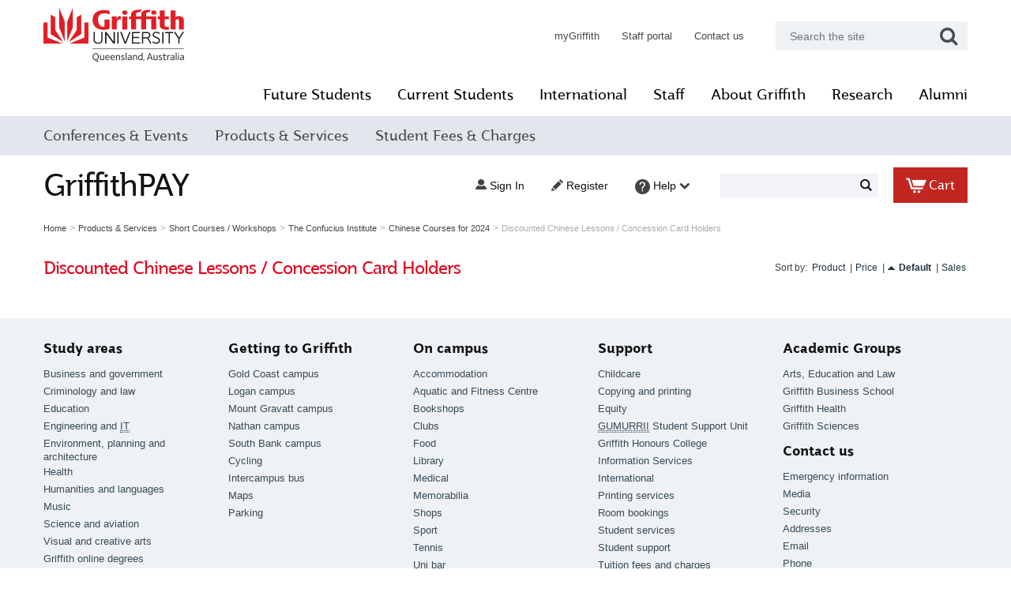

--- FILE ---
content_type: text/html; charset=UTF-8
request_url: https://griffithpay.griffith.edu.au/chinese-lessons-concession-card-holders/
body_size: 10469
content:
<?xml version="1.0" encoding="UTF-8"?>
<!DOCTYPE html PUBLIC "-//W3C//DTD XHTML 1.0 Transitional//EN" "http://www.w3.org/TR/xhtml1/DTD/xhtml1-transitional.dtd">

<!--[if lt IE 7]> <html class="no-js lt-ie9 lt-ie8 lt-ie7" xmlns="http://www.w3.org/1999/xhtml"> <![endif]-->
<!--[if IE 7]> <html class="no-js lt-ie9 lt-ie8" xmlns="http://www.w3.org/1999/xhtml"> <![endif]-->
<!--[if IE 8]> <html class="no-js lt-ie9" xmlns="http://www.w3.org/1999/xhtml"> <![endif]-->
<!--[if gt IE 8]><!--> <html class="no-js" xmlns="http://www.w3.org/1999/xhtml"> <!--<![endif]-->
<head>
  <title>Griffith University - Products &amp; Services - Short Courses / Workshops - The Confucius Institute - Chinese Courses for 2024 - Discounted Chinese Lessons / Concession Card Holders</title>
  <meta http-equiv="Content-Type" content="text/html; charset=UTF-8" />
  <meta http-equiv="X-UA-Compatible" content="IE=Edge" />
  <meta http-equiv="Content-Script-Type" content="text/javascript" />
  <meta http-equiv="Content-Style-Type" content="text/css" />
  <meta http-equiv="Content-Language" content="en" />

  <meta name="viewport" content="width=device-width, initial-scale=1, maximum-scale=1" />
  
  

                                                                                    <script type="text/javascript">
//<![CDATA[

var _gaq = _gaq || [];
_gaq.push(["_setAccount", "UA-35491553-1"]);
_gaq.push(["_trackPageview"]);



//]]>
</script>
              
<link type="text/css" rel="stylesheet" href="/skin/griffith/css/webfonts.css"/>
<!--- why -->





    









      <style type="text/css"> <!--   --> </style>   

  
      
  
  
        <style type="text/css"> <!--   --> </style>   






<link href="//maxcdn.bootstrapcdn.com/font-awesome/4.2.0/css/font-awesome.min.css" rel="stylesheet">





<link rel="shortcut icon" type="image/png" href="https://griffithpay.griffith.edu.au/favicon.ico" />
<link rel="apple-touch-icon-precomposed" href="https://griffithpay.griffith.edu.au/apple-touch-icon.png" />

  <link rel="canonical" href="https://griffithpay.griffith.edu.au/https://griffithpay.griffith.edu.au/chinese-lessons-concession-card-holders/" />
  <base href="https://griffithpay.griffith.edu.au/" />




<link rel="stylesheet" type="text/css" href="https://griffithpay.griffith.edu.au/var/cache/css_dir/1.9770e9ad75040b55d8db014a9b8a5ce6_sync.css" />
<script type="text/javascript" src="https://griffithpay.griffith.edu.au/var/cache/js_dir/1.7dc68ba9afc0736a3556a1839092d121_sync.js" id="load-defer-code_js_sync1"></script>

</head>
<body class="fancycat-page-skin-icons fancycat-page-subskin-c uo-container ">
<div class="catalog">

    <div id="header">
        <div class="container_24">
            <div class="grid_24">
              <div class="line1" >

  <div class="logo">
  
  <a href="http://www.griffith.edu.au/"><img src="/schemas/global/img/griffith_international_logo.svg" alt="Griffith University"" /></a>
  </div>

  <div class="logoSidebar visible_phone">
    <a href="http://griffithstore.nbm.is/">
      GriffithPAY
    </a>
  </div>

  <ul class="subsetnav hidden_phone">
      <li><a href="https://my.griffith.edu.au">myGriffith</a></li>
      <li><a href="https://www.griffith.edu.au/intranet/">Staff portal</a></li>
      <li><a href="http://www.griffith.edu.au/search/">Contact us</a></li>
      <li>
        <form onsubmit="_gaq.push(['_trackEvent','SiteSearch','Site']);" class="searchform" action="//www.griffith.edu.au/s/search.html" method="get" name="form1" id="searchform">
          <label class="visuallyhidden" for="query">Enter search keyword</label>
          <input type="text" placeholder="Search the site" class="keyword-search ui-autocomplete-input" x-webkit-speech="x-webkit-speech" name="query" id="query" autocomplete="off"><span role="status" aria-live="polite" class="ui-helper-hidden-accessible"></span>
          <input type="hidden" value="" class="hiddenLegacy" name="keywordSearch">
          <input type="hidden" value="on-campus-search" name="collection">
          <button type="submit" data-icon="search" class="search-button" data-mini="true" value="Search" title="submit global search" name="button">
            <i class="fa fa-search fa-lg"></i>
          </button>
        </form>
      </li>
  </ul>

    <div class=" speed_bar hidden_phone">
    <ul class="main-menu">

               <li><a href="http://www.griffith.edu.au/future-students">Future Students</a></li>
               <li><a href="http://www.griffith.edu.au/students">Current Students</a></li>
               <li><a href="http://www.griffith.edu.au/international">International</a></li>
               <li><a href="http://www.griffith.edu.au/staff">Staff</a></li>
               <li><a href="http://www.griffith.edu.au/about-griffith">About Griffith</a></li>
               <li><a href="http://www.griffith.edu.au/research/">Research</a></li>
               <li><a href="http://www.griffith.edu.au/development-alumni/">Alumni</a></li>
      
    </ul>
  </div>


  <div class="clear"></div>
    
</div>

<noscript>
  <div class="noscript-warning">
    <div class="content">This site requires JavaScript to function properly.<br />Please enable JavaScript in your web browser.</div>
  </div>
</noscript>


            </div>
        </div>

        <div class="clear"></div>

        <div class="navigation">
          <a href="#" class="mobile_menu_trigger visible_phone">
            <div class="container_24">
              <i class="fa fa-bars"></i> Menu
            </div>
          </a>

          <div class="container_24 mobile_tidyload">
            <div class="grid_24">
              



    
  
  <div id="catrootmenu" class="fancycat-icons-scheme fancycat-icons-c">
          <ul class="fancycat-icons-level-0">

    
    
          
                    
    
    
    
    
    <li id="cat-layer-10013" class="first last sub-link closed">
      <a href="https://griffithpay.griffith.edu.au/Conferences-events/" class=" sub-link">Conferences &amp; Events</a>

              <ul class="fancycat-icons-level-1">

    
    
    
    
    
    
    <li id="cat-layer-10182" class="first last">
      <a href="https://griffithpay.griffith.edu.au/Arts-Education-and-Law/" class=" empty-link">Arts, Education &amp; Law</a>

          </li>

  
    
    
    
    
    
    <li id="cat-layer-10234" class="first last">
      <a href="https://griffithpay.griffith.edu.au/Centre-for-Clean-Environment-and-Energy/" class=" empty-link">Centre for Clean Environment and Energy</a>

          </li>

  
    
    
    
    
    
    <li id="cat-layer-10271" class="first last">
      <a href="https://griffithpay.griffith.edu.au/Centre-for-Quantum-Dynamics/" class=" empty-link">Centre for Quantum Dynamics</a>

          </li>

  
    
    
    
    
    
    <li id="cat-layer-10104" class="first last">
      <a href="https://griffithpay.griffith.edu.au/College-of-Art/" class=" empty-link">College of Art</a>

          </li>

  
    
          
                    
    
    
    
    
    <li id="cat-layer-10064" class="first last sub-link closed">
      <a href="https://griffithpay.griffith.edu.au/Development-and-Alumni/" class=" sub-link">Development &amp; Alumni</a>

              <ul class="fancycat-icons-level-2">

    
    
    
    
    
    
    <li id="cat-layer-10384" class="first last">
      <a href="https://griffithpay.griffith.edu.au/doing-things-differently-a-history-of-the-first-five-decades-of-griffith-university/" class=" empty-link">Doing Things Differently – a history of the first five decades of Griffith University</a>

          </li>

  
  

</ul>

          </li>

  
    
    
    
    
    
    <li id="cat-layer-10380" class="first last">
      <a href="https://griffithpay.griffith.edu.au/griffith-art-museum/" class=" empty-link">Griffith Art Museum</a>

          </li>

  
    
          
                    
    
    
    
    
    <li id="cat-layer-10201" class="first last sub-link closed">
      <a href="https://griffithpay.griffith.edu.au/griffith-Business-School-/" class=" sub-link">Griffith Business School</a>

              <ul class="fancycat-icons-level-2">

    
    
    
    
    
    
    <li id="cat-layer-10391" class="first last">
      <a href="https://griffithpay.griffith.edu.au/cruise-industry-experience-2025/" class=" empty-link">Cruise Industry Experience 2025</a>

          </li>

  
  

</ul>

          </li>

  
    
    
    
    
    
    <li id="cat-layer-10079" class="first last">
      <a href="https://griffithpay.griffith.edu.au/Griffith-Criminology-Institute/" class=" empty-link">Griffith Criminology Institute</a>

          </li>

  
    
    
    
    
    
    <li id="cat-layer-10231" class="first last">
      <a href="https://griffithpay.griffith.edu.au/Griffith-Eco-Centre/" class=" empty-link">Griffith EcoCentre</a>

          </li>

  
    
    
    
    
    
    <li id="cat-layer-10167" class="first last">
      <a href="https://griffithpay.griffith.edu.au/Griffith-Health-Clinics/" class=" empty-link">Griffith Health Clinics</a>

          </li>

  
    
          
                    
    
    
    
    
    <li id="cat-layer-10058" class="first last sub-link closed">
      <a href="https://griffithpay.griffith.edu.au/Griffith-International/" class=" sub-link">Griffith International</a>

              <ul class="fancycat-icons-level-2">

    
    
    
    
    
    
    <li id="cat-layer-10219" class="first last">
      <a href="https://griffithpay.griffith.edu.au/Griffith-Global-Mobility/" class=" empty-link">Griffith Global Mobility</a>

          </li>

  
    
    
    
    
    
    <li id="cat-layer-10059" class="first last">
      <a href="https://griffithpay.griffith.edu.au/Griffith-Mates/" class="">Griffith Mates</a>

          </li>

  
  

</ul>

          </li>

  
    
    
    
    
    
    <li id="cat-layer-10193" class="first last">
      <a href="https://griffithpay.griffith.edu.au/Griffith-School-of-Engineering/" class="">Griffith School of Engineering &amp; Built Environment</a>

          </li>

  
    
    
    
    
    
    <li id="cat-layer-10132" class="first last">
      <a href="https://griffithpay.griffith.edu.au/Griffith-Sciences./" class="">Griffith Sciences</a>

          </li>

  
    
    
    
    
    
    <li id="cat-layer-10369" class="first last">
      <a href="https://griffithpay.griffith.edu.au/griffith-sports-ball-2023/" class=" empty-link">Griffith Sports Ball 2023</a>

          </li>

  
    
    
    
    
    
    <li id="cat-layer-10192" class="first last">
      <a href="https://griffithpay.griffith.edu.au/Institute-for-Glycomics/" class=" empty-link">Institute for Glycomics</a>

          </li>

  
    
    
    
    
    
    <li id="cat-layer-10249" class="first last">
      <a href="https://griffithpay.griffith.edu.au/Institute-for-Integrated-and-Intelligent-Systems-/" class=" empty-link">Institute for Integrated and Intelligent Systems</a>

          </li>

  
    
    
    
    
    
    <li id="cat-layer-10361" class="first last">
      <a href="https://griffithpay.griffith.edu.au/international-water-centre/" class=" empty-link">International Water Centre</a>

          </li>

  
    
    
    
    
    
    <li id="cat-layer-10037" class="first last">
      <a href="https://griffithpay.griffith.edu.au/Menzies-Health-Institute-Queensland/" class=" empty-link">Menzies Health Institute Queensland</a>

          </li>

  
    
          
                    
    
    
    
    
    <li id="cat-layer-10255" class="first last sub-link closed">
      <a href="https://griffithpay.griffith.edu.au/National-Centre-for-Neuroimmunology-and-Emerging-Diseases/" class=" sub-link">National Centre for Neuroimmunology &amp; Emerging Diseases</a>

              <ul class="fancycat-icons-level-2">

    
    
    
    
    
    
    <li id="cat-layer-10383" class="first last">
      <a href="https://griffithpay.griffith.edu.au/ME-CFS-long-COVID-Gulf-War-Illness-International-Conf-2025/" class=" empty-link">ME/CFS long COVID and Gulf War Illness International Conference 2025 RID Research, Innovation  and Discovery</a>

          </li>

  
  

</ul>

          </li>

  
    
    
    
    
    
    <li id="cat-layer-10256" class="first last">
      <a href="https://griffithpay.griffith.edu.au/Office-of-Deputy-Vice-Chancellor/" class=" empty-link">Office of Deputy Vice Chancellor</a>

          </li>

  
    
    
    
    
    
    <li id="cat-layer-10393" class="first last">
      <a href="https://griffithpay.griffith.edu.au/precise-australian-centre-for-precision-health-and-technology/" class=" empty-link">PRECISE (Australian Centre for Precision Health and Technology)</a>

          </li>

  
    
    
    
    
    
    <li id="cat-layer-10158" class="first last">
      <a href="https://griffithpay.griffith.edu.au/Queensland-Conservatorium/" class="">Queensland Conservatorium</a>

          </li>

  
    
    
    
    
    
    <li id="cat-layer-10120" class="first last">
      <a href="https://griffithpay.griffith.edu.au/School-of-Education-and-Professional-Studies/" class=" empty-link">School of Education and Professional Studies</a>

          </li>

  
    
    
    
    
    
    <li id="cat-layer-10130" class="first last">
      <a href="https://griffithpay.griffith.edu.au/School-of-Humanities-Languages-and-Social-Science./" class=" empty-link">School of Humanities Languages and Social Science.</a>

          </li>

  
    
    
    
    
    
    <li id="cat-layer-10365" class="first last">
      <a href="https://griffithpay.griffith.edu.au/school-of-information-and-communication-technology/" class=" empty-link">School of Information and Communication Technology</a>

          </li>

  
    
    
    
    
    
    <li id="cat-layer-10183" class="first last">
      <a href="https://griffithpay.griffith.edu.au/School-of-Pharmacy-Medical-Science/" class=" empty-link">School of Pharmacy &amp; Medical Science</a>

          </li>

  
    
    
    
    
    
    <li id="cat-layer-10080" class="first last">
      <a href="https://griffithpay.griffith.edu.au/Social-Marketing-Griffith/" class=" empty-link">Social Marketing @ Griffith</a>

          </li>

  
    
    
    
    
    
    <li id="cat-layer-10197" class="first last">
      <a href="https://griffithpay.griffith.edu.au/Student-Success/" class=" empty-link">Student Success</a>

          </li>

  
  

</ul>

          </li>

  
    
          
      
    
    
    
    
    <li id="cat-layer-10145" class="first last sub-link">
      <a href="https://griffithpay.griffith.edu.au/Products-and-Services/" class=" sub-link">Products &amp; Services</a>

              <ul class="fancycat-icons-level-1">

    
    
          
                    
    
    
    
    
    <li id="cat-layer-10017" class="first last sub-link closed">
      <a href="https://griffithpay.griffith.edu.au/Access-Swipe-Cards/" class=" sub-link">Access / Swipe Cards</a>

              <ul class="fancycat-icons-level-2">

    
    
    
    
    
    
    <li id="cat-layer-10137" class="first last">
      <a href="https://griffithpay.griffith.edu.au/qca-gold-coast-/" class=" empty-link">QCA Gold Coast</a>

          </li>

  
    
    
    
    
    
    <li id="cat-layer-10029" class="first last">
      <a href="https://griffithpay.griffith.edu.au/QLD-Conservatorium-QCGU-Gold-Coast-Campus/" class=" empty-link">QLD Conservatorium (QCGU) Gold Coast Campus</a>

          </li>

  
    
    
    
    
    
    <li id="cat-layer-10024" class="first last">
      <a href="https://griffithpay.griffith.edu.au/School-of-Dentistry-and-Oral-Health-/" class=" empty-link">School of Dentistry &amp; Oral Health</a>

          </li>

  
    
    
    
    
    
    <li id="cat-layer-10147" class="first last">
      <a href="https://griffithpay.griffith.edu.au/School-of-Environment/" class=" empty-link">School of Environment and Science</a>

          </li>

  
    
    
    
    
    
    <li id="cat-layer-10028" class="first last">
      <a href="https://griffithpay.griffith.edu.au/School-of-Humanities-Languages-and-Social-Science/" class=" empty-link">School of Humanities, Languages and Social Science</a>

          </li>

  
    
    
    
    
    
    <li id="cat-layer-10025" class="first last">
      <a href="https://griffithpay.griffith.edu.au/School-of-Medicine-/" class=" empty-link">School of Medicine</a>

          </li>

  
  

</ul>

          </li>

  
    
    
    
    
    
    <li id="cat-layer-10016" class="first last">
      <a href="https://griffithpay.griffith.edu.au/Accommodation/" class="">Accommodation</a>

          </li>

  
    
    
    
    
    
    <li id="cat-layer-10382" class="first last">
      <a href="https://griffithpay.griffith.edu.au/accommodation-merchandise/" class="">Accommodation Merchandise</a>

          </li>

  
    
    
    
    
    
    <li id="cat-layer-10335" class="first last">
      <a href="https://griffithpay.griffith.edu.au/aviation/" class="">Aviation</a>

          </li>

  
    
          
                    
    
    
    
    
    <li id="cat-layer-10267" class="first last sub-link closed">
      <a href="https://griffithpay.griffith.edu.au/Centre-for-Investigative-Interviewing/" class=" sub-link">Centre for Investigative Interviewing</a>

              <ul class="fancycat-icons-level-2">

    
    
    
    
    
    
    <li id="cat-layer-10268" class="first last">
      <a href="https://griffithpay.griffith.edu.au/Online-Courses-Australian-Enrolees/" class="">Online Courses - Australian Enrolees</a>

          </li>

  
    
    
    
    
    
    <li id="cat-layer-10269" class="first last">
      <a href="https://griffithpay.griffith.edu.au/Online-Courses-International-Enrolees/" class="">Online Courses - International Enrolees</a>

          </li>

  
  

</ul>

          </li>

  
    
          
                    
    
    
    
    
    <li id="cat-layer-10273" class="first last sub-link closed">
      <a href="https://griffithpay.griffith.edu.au/corporate-services/" class=" sub-link">Corporate Services</a>

              <ul class="fancycat-icons-level-2">

    
    
    
    
    
    
    <li id="cat-layer-10330" class="first last">
      <a href="https://griffithpay.griffith.edu.au/accounts-payable/" class=" empty-link">Accounts Payable</a>

          </li>

  
    
    
    
    
    
    <li id="cat-layer-10331" class="first last">
      <a href="https://griffithpay.griffith.edu.au/accounts-receivable/" class=" empty-link">Accounts Receivable</a>

          </li>

  
    
    
    
    
    
    <li id="cat-layer-10343" class="first last">
      <a href="https://griffithpay.griffith.edu.au/bank-receipting-team/" class=" empty-link">Bank Receipting Team</a>

          </li>

  
    
          
                    
    
    
    
    
    <li id="cat-layer-10333" class="first last sub-link closed">
      <a href="https://griffithpay.griffith.edu.au/campus-//life-/" class=" sub-link">Campus Life</a>

              <ul class="fancycat-icons-level-3">

    
    
    
    
    
    
    <li id="cat-layer-10328" class="first last">
      <a href="https://griffithpay.griffith.edu.au/campus-life-food-and-retail/" class=" empty-link">Campus Life Food and Retail</a>

          </li>

  
    
    
    
    
    
    <li id="cat-layer-10243" class="first last">
      <a href="https://griffithpay.griffith.edu.au/Childcare/" class="">Childcare</a>

          </li>

  
    
    
    
    
    
    <li id="cat-layer-10165" class="first last">
      <a href="https://griffithpay.griffith.edu.au/Parking/" class=" empty-link">Parking</a>

          </li>

  
  

</ul>

          </li>

  
    
    
    
    
    
    <li id="cat-layer-10381" class="first last">
      <a href="https://griffithpay.griffith.edu.au/corporate-security/" class=" empty-link">Corporate Security</a>

          </li>

  
    
    
    
    
    
    <li id="cat-layer-10332" class="first last">
      <a href="https://griffithpay.griffith.edu.au/human-resource-management/" class=" empty-link">Human Resource Management</a>

          </li>

  
    
    
    
    
    
    <li id="cat-layer-10337" class="first last">
      <a href="https://griffithpay.griffith.edu.au/legal-services/" class=" empty-link">Legal Services</a>

          </li>

  
    
    
    
    
    
    <li id="cat-layer-10348" class="first last">
      <a href="https://griffithpay.griffith.edu.au/service-delivery/" class=" empty-link">Service Delivery</a>

          </li>

  
    
    
    
    
    
    <li id="cat-layer-10344" class="first last">
      <a href="https://griffithpay.griffith.edu.au/student-financials/" class=" empty-link">Student Financials</a>

          </li>

  
  

</ul>

          </li>

  
    
    
    
    
    
    <li id="cat-layer-10072" class="first last">
      <a href="https://griffithpay.griffith.edu.au/E-Learning/" class="">E Learning</a>

          </li>

  
    
    
    
    
    
    <li id="cat-layer-10174" class="first last">
      <a href="https://griffithpay.griffith.edu.au/English4grads/" class=" empty-link">English4grads</a>

          </li>

  
    
          
                    
    
    
    
    
    <li id="cat-layer-9982" class="first last sub-link closed">
      <a href="https://griffithpay.griffith.edu.au/film-art-photo-architecture-supplies-services/" class=" sub-link">Film, Art, Photo, Architecture Supplies/Services</a>

              <ul class="fancycat-icons-level-2">

    
    
    
    
    
    
    <li id="cat-layer-10060" class="first last">
      <a href="https://griffithpay.griffith.edu.au/Architecture/" class="">Architecture</a>

          </li>

  
    
    
    
    
    
    <li id="cat-layer-10228" class="first last">
      <a href="https://griffithpay.griffith.edu.au/AV-Dispatch/" class=" empty-link">AV Dispatch</a>

          </li>

  
    
          
                    
    
    
    
    
    <li id="cat-layer-9992" class="first last sub-link closed">
      <a href="https://griffithpay.griffith.edu.au/Fine-Art/" class=" sub-link">Fine Art</a>

              <ul class="fancycat-icons-level-3">

    
    
    
    
    
    
    <li id="cat-layer-9994" class="first last">
      <a href="https://griffithpay.griffith.edu.au/JSO-Store/" class="">JSO Store</a>

          </li>

  
    
    
    
    
    
    <li id="cat-layer-10012" class="first last">
      <a href="https://griffithpay.griffith.edu.au/Painting-Materials/" class="">Painting Materials</a>

          </li>

  
    
    
    
    
    
    <li id="cat-layer-9996" class="first last">
      <a href="https://griffithpay.griffith.edu.au/Print-Media-Materials/" class="">Print Media Materials</a>

          </li>

  
  

</ul>

          </li>

  
    
          
                    
    
    
    
    
    <li id="cat-layer-9983" class="first last sub-link closed">
      <a href="https://griffithpay.griffith.edu.au/Photography/" class=" sub-link">Photography</a>

              <ul class="fancycat-icons-level-3">

    
    
    
    
    
    
    <li id="cat-layer-9985" class="first last">
      <a href="https://griffithpay.griffith.edu.au/Darkroom-Paper/" class="">Darkroom Paper - Pick up Southbank Campus Only</a>

          </li>

  
    
          
                    
    
    
    
    
    <li id="cat-layer-9986" class="first last sub-link closed">
      <a href="https://griffithpay.griffith.edu.au/Film/" class=" sub-link">Film - Pick up Only</a>

              <ul class="fancycat-icons-level-4">

    
    
    
    
    
    
    <li id="cat-layer-9987" class="first last">
      <a href="https://griffithpay.griffith.edu.au/Black-and-White/" class="">Black and White</a>

          </li>

  
    
    
    
    
    
    <li id="cat-layer-9989" class="first last">
      <a href="https://griffithpay.griffith.edu.au/Colour-Negative/" class="">Colour Negative</a>

          </li>

  
    
    
    
    
    
    <li id="cat-layer-9988" class="first last">
      <a href="https://griffithpay.griffith.edu.au/Colour-Transparency/" class=" empty-link">Colour Transparency</a>

          </li>

  
  

</ul>

          </li>

  
    
    
    
    
    
    <li id="cat-layer-10023" class="first last">
      <a href="https://griffithpay.griffith.edu.au/live-image/" class="">Live Image</a>

          </li>

  
    
    
    
    
    
    <li id="cat-layer-9984" class="first last">
      <a href="https://griffithpay.griffith.edu.au/Photo-Paper/" class="">Photo Paper - Pick up Only</a>

          </li>

  
    
    
    
    
    
    <li id="cat-layer-10090" class="first last">
      <a href="https://griffithpay.griffith.edu.au/QCA-Photography/" class="">QCA Photography</a>

          </li>

  
  

</ul>

          </li>

  
    
    
    
    
    
    <li id="cat-layer-10166" class="first last">
      <a href="https://griffithpay.griffith.edu.au/QCA-Galleries/" class="">QCA Galleries</a>

          </li>

  
  

</ul>

          </li>

  
    
    
    
    
    
    <li id="cat-layer-10186" class="first last">
      <a href="https://griffithpay.griffith.edu.au/Graduations/" class=" empty-link">Graduations</a>

          </li>

  
    
          
                    
    
    
    
    
    <li id="cat-layer-10005" class="first last sub-link closed">
      <a href="https://griffithpay.griffith.edu.au/griffith-english-language-institute-geli/" class=" sub-link">Griffith English Language Institute GELI</a>

              <ul class="fancycat-icons-level-2">

    
    
          
                    
    
    
    
    
    <li id="cat-layer-10006" class="first last sub-link closed">
      <a href="https://griffithpay.griffith.edu.au/GELI-Activities/" class=" sub-link">GELI Activities</a>

              <ul class="fancycat-icons-level-3">

    
    
    
    
    
    
    <li id="cat-layer-10007" class="first last">
      <a href="https://griffithpay.griffith.edu.au/All-Campus/" class="">All Campus</a>

          </li>

  
    
    
    
    
    
    <li id="cat-layer-10008" class="first last">
      <a href="https://griffithpay.griffith.edu.au/Brisbane-Campus/" class="">Brisbane Campus</a>

          </li>

  
    
    
    
    
    
    <li id="cat-layer-10009" class="first last">
      <a href="https://griffithpay.griffith.edu.au/Gold-Coast-Campus/" class="">Gold Coast Campus</a>

          </li>

  
  

</ul>

          </li>

  
    
    
    
    
    
    <li id="cat-layer-10015" class="first last">
      <a href="https://griffithpay.griffith.edu.au/GELI-Course-Materials/" class="">GELI Course Materials</a>

          </li>

  
    
    
    
    
    
    <li id="cat-layer-10259" class="first last">
      <a href="https://griffithpay.griffith.edu.au/GELI-Courses/" class="">GELI Courses</a>

          </li>

  
  

</ul>

          </li>

  
    
          
                    
    
    
    
    
    <li id="cat-layer-10353" class="first last sub-link closed">
      <a href="https://griffithpay.griffith.edu.au/griffith-film-school/" class=" sub-link">Griffith Film School</a>

              <ul class="fancycat-icons-level-2">

    
    
    
    
    
    
    <li id="cat-layer-9991" class="first last">
      <a href="https://griffithpay.griffith.edu.au/Film-School/" class=" empty-link">Film School</a>

          </li>

  
    
    
    
    
    
    <li id="cat-layer-10386" class="first last">
      <a href="https://griffithpay.griffith.edu.au/gfs-experience-week-2025/" class=" empty-link">GFS Experience Week 2025</a>

          </li>

  
  

</ul>

          </li>

  
    
    
    
    
    
    <li id="cat-layer-10172" class="first last">
      <a href="https://griffithpay.griffith.edu.au/Griffith-Graduate-Research-School/" class="">Griffith Graduate Research School</a>

          </li>

  
    
    
    
    
    
    <li id="cat-layer-10313" class="first last">
      <a href="https://griffithpay.griffith.edu.au/griffith-health-clinics-/" class="">Griffith Health Clinics</a>

          </li>

  
    
          
                    
    
    
    
    
    <li id="cat-layer-9976" class="first last sub-link closed">
      <a href="https://griffithpay.griffith.edu.au/Griffith-Health/" class=" sub-link">Griffith Health Group</a>

              <ul class="fancycat-icons-level-2">

    
    
    
    
    
    
    <li id="cat-layer-10285" class="first last">
      <a href="https://griffithpay.griffith.edu.au/Exercise-Science/" class=" empty-link">Exercise Science</a>

          </li>

  
    
    
    
    
    
    <li id="cat-layer-10134" class="first last">
      <a href="https://griffithpay.griffith.edu.au/Graduate-Diploma-of-Exercise-Science/" class=" empty-link">Graduate Diploma of Exercise Science</a>

          </li>

  
    
    
    
    
    
    <li id="cat-layer-10065" class="first last">
      <a href="https://griffithpay.griffith.edu.au/Nutrition-and-Dietetics/" class=" empty-link">Nutrition &amp; Dietetics</a>

          </li>

  
    
    
    
    
    
    <li id="cat-layer-10126" class="first last">
      <a href="https://griffithpay.griffith.edu.au/Occupational-Therapy/" class=" empty-link">Occupational Therapy</a>

          </li>

  
    
    
    
    
    
    <li id="cat-layer-10357" class="first last">
      <a href="https://griffithpay.griffith.edu.au/paramedicine/" class=" empty-link">Paramedicine</a>

          </li>

  
    
    
    
    
    
    <li id="cat-layer-10096" class="first last">
      <a href="https://griffithpay.griffith.edu.au/school-of-allied-health-sciences/" class="">School of Allied Health Sciences</a>

          </li>

  
    
    
    
    
    
    <li id="cat-layer-10358" class="first last">
      <a href="https://griffithpay.griffith.edu.au/psychology-/" class="">School of Applied Psychology</a>

          </li>

  
    
    
    
    
    
    <li id="cat-layer-10022" class="first last">
      <a href="https://griffithpay.griffith.edu.au/School-of-Dentistry-and-Oral-Health/" class="">School of Dentistry &amp; Oral Health</a>

          </li>

  
    
    
    
    
    
    <li id="cat-layer-10021" class="first last">
      <a href="https://griffithpay.griffith.edu.au/School-of-Medicine/" class="">School of Medicine</a>

          </li>

  
    
    
    
    
    
    <li id="cat-layer-10103" class="first last">
      <a href="https://griffithpay.griffith.edu.au/School-of-pharmacy-Medical-Sciences-/" class="">School of Pharmacy &amp; Medical Sciences</a>

          </li>

  
    
    
    
    
    
    <li id="cat-layer-10128" class="first last">
      <a href="https://griffithpay.griffith.edu.au/Speech-Pathology/" class="">Speech Pathology</a>

          </li>

  
    
    
    
    
    
    <li id="cat-layer-10129" class="first last">
      <a href="https://griffithpay.griffith.edu.au/Sport-Development/" class=" empty-link">Sport Development</a>

          </li>

  
  

</ul>

          </li>

  
    
    
    
    
    
    <li id="cat-layer-10148" class="first last">
      <a href="https://griffithpay.griffith.edu.au/Griffith-OUA-Services/" class=" empty-link">Griffith OUA Services</a>

          </li>

  
    
    
    
    
    
    <li id="cat-layer-10188" class="first last">
      <a href="https://griffithpay.griffith.edu.au/Griffith-School-of-Education-and-Professional-Studies/" class="">Griffith School of Education and Professional Studies</a>

          </li>

  
    
    
    
    
    
    <li id="cat-layer-10093" class="first last">
      <a href="https://griffithpay.griffith.edu.au/Griffith-School-of-Environment-Science-/" class=" empty-link">Griffith School of Environment and Science</a>

          </li>

  
    
    
    
    
    
    <li id="cat-layer-10329" class="first last">
      <a href="https://griffithpay.griffith.edu.au/griffith-sciences-/" class=" empty-link">Griffith Sciences</a>

          </li>

  
    
          
                    
    
    
    
    
    <li id="cat-layer-10054" class="first last sub-link closed">
      <a href="https://griffithpay.griffith.edu.au/Griffith-Sport/" class=" sub-link">Griffith Sport</a>

              <ul class="fancycat-icons-level-2">

    
    
    
    
    
    
    <li id="cat-layer-10076" class="first last">
      <a href="https://griffithpay.griffith.edu.au/Market-Days/" class="">Market Days</a>

          </li>

  
    
    
    
    
    
    <li id="cat-layer-10057" class="first last">
      <a href="https://griffithpay.griffith.edu.au/Represent-Griffith/" class=" empty-link">Represent Griffith</a>

          </li>

  
    
    
    
    
    
    <li id="cat-layer-10303" class="first last">
      <a href="https://griffithpay.griffith.edu.au/tennis-centre/" class=" empty-link">Tennis Centre</a>

          </li>

  
  

</ul>

          </li>

  
    
    
    
    
    
    <li id="cat-layer-10345" class="first last">
      <a href="https://griffithpay.griffith.edu.au/griffith-yunus-centre/" class=" empty-link">Griffith Yunus Centre</a>

          </li>

  
    
    
    
    
    
    <li id="cat-layer-10363" class="first last">
      <a href="https://griffithpay.griffith.edu.au/gumurrii-student-success-unit/" class=" empty-link">Gumurrii Student Success Unit</a>

          </li>

  
    
    
    
    
    
    <li id="cat-layer-10230" class="first last">
      <a href="https://griffithpay.griffith.edu.au/GUPSA/" class="">GUPSA</a>

          </li>

  
    
    
    
    
    
    <li id="cat-layer-10250" class="first last">
      <a href="https://griffithpay.griffith.edu.au/Homestay-Airport-Transfers/" class="">Homestay / Airport Transfers</a>

          </li>

  
    
    
    
    
    
    <li id="cat-layer-10282" class="first last">
      <a href="https://griffithpay.griffith.edu.au/Internships/" class=" empty-link">Internships</a>

          </li>

  
    
          
                    
    
    
    
    
    <li id="cat-layer-9999" class="first last sub-link closed">
      <a href="https://griffithpay.griffith.edu.au/Library-services/" class=" sub-link">Library Services</a>

              <ul class="fancycat-icons-level-2">

    
    
    
    
    
    
    <li id="cat-layer-10000" class="first last">
      <a href="https://griffithpay.griffith.edu.au/Library-Charges/" class="">Library Charges</a>

          </li>

  
  

</ul>

          </li>

  
    
    
    
    
    
    <li id="cat-layer-10360" class="first last">
      <a href="https://griffithpay.griffith.edu.au/menzies-health-institute-qld/" class=" empty-link">Menzies Health Institute QLD</a>

          </li>

  
    
    
    
    
    
    <li id="cat-layer-10376" class="first last">
      <a href="https://griffithpay.griffith.edu.au/musical-theatre/" class=" empty-link">Musical Theatre</a>

          </li>

  
    
    
    
    
    
    <li id="cat-layer-10387" class="first last">
      <a href="https://griffithpay.griffith.edu.au/office-deputy-vice-chancellor-logan/" class=" empty-link">Office Deputy Vice Chancellor Logan</a>

          </li>

  
    
          
                    
    
    
    
    
    <li id="cat-layer-10077" class="first last sub-link closed">
      <a href="https://griffithpay.griffith.edu.au/Publications-/" class=" sub-link">Publications</a>

              <ul class="fancycat-icons-level-2">

    
    
    
    
    
    
    <li id="cat-layer-10237" class="first last">
      <a href="https://griffithpay.griffith.edu.au/AISRAP-/" class="">AISRAP</a>

          </li>

  
    
    
    
    
    
    <li id="cat-layer-10241" class="first last">
      <a href="https://griffithpay.griffith.edu.au/Centre-for-Coastal-Management-/" class=" empty-link">Centre for Coastal Management</a>

          </li>

  
    
    
    
    
    
    <li id="cat-layer-10280" class="first last">
      <a href="https://griffithpay.griffith.edu.au/Griffith-Institute-for-Drug-Discovery/" class="">Griffith Institute for Drug Discovery</a>

          </li>

  
    
    
    
    
    
    <li id="cat-layer-10238" class="first last">
      <a href="https://griffithpay.griffith.edu.au/Griffith-Review-/" class="">Griffith Review</a>

          </li>

  
    
          
                    
    
    
    
    
    <li id="cat-layer-10272" class="first last sub-link closed">
      <a href="https://griffithpay.griffith.edu.au/Griffith-Science/" class=" sub-link">Griffith Science</a>

              <ul class="fancycat-icons-level-3">

    
    
    
    
    
    
    <li id="cat-layer-10284" class="first last">
      <a href="https://griffithpay.griffith.edu.au/Millie-the-Mathematician-Early-Readers/" class="">Millie the Mathematician - Early Readers</a>

          </li>

  
    
    
    
    
    
    <li id="cat-layer-10283" class="first last">
      <a href="https://griffithpay.griffith.edu.au/Suzie-the-Scientist-Early-Readers/" class="">Suzie the Scientist - Early Readers</a>

          </li>

  
  

</ul>

          </li>

  
    
    
    
    
    
    <li id="cat-layer-10350" class="first last">
      <a href="https://griffithpay.griffith.edu.au/griffith-sports-physiology-and-performance/" class=" empty-link">Griffith Sports Physiology &amp; Performance</a>

          </li>

  
    
    
    
    
    
    <li id="cat-layer-10236" class="first last">
      <a href="https://griffithpay.griffith.edu.au/Griffith-University-Art-Museum/" class="">Griffith University Art Museum</a>

          </li>

  
    
    
    
    
    
    <li id="cat-layer-10239" class="first last">
      <a href="https://griffithpay.griffith.edu.au/Dept-of-Environment-and-science/" class="">School of Environment and Science</a>

          </li>

  
    
    
    
    
    
    <li id="cat-layer-10240" class="first last">
      <a href="https://griffithpay.griffith.edu.au/Tourism-and-Hospitality/" class="">Tourism &amp; Hospitality</a>

          </li>

  
  

</ul>

          </li>

  
    
          
                    
    
    
    
    
    <li id="cat-layer-10106" class="first last sub-link closed">
      <a href="https://griffithpay.griffith.edu.au/QCA-Gold-Coast/" class=" sub-link">QCA Gold Coast</a>

              <ul class="fancycat-icons-level-2">

    
    
    
    
    
    
    <li id="cat-layer-10112" class="first last">
      <a href="https://griffithpay.griffith.edu.au/Admin-Services/" class=" empty-link">Admin Services</a>

          </li>

  
    
          
                    
    
    
    
    
    <li id="cat-layer-10111" class="first last sub-link closed">
      <a href="https://griffithpay.griffith.edu.au/Technical-Services/" class=" sub-link">Technical Services</a>

              <ul class="fancycat-icons-level-3">

    
    
    
    
    
    
    <li id="cat-layer-10116" class="first last">
      <a href="https://griffithpay.griffith.edu.au/General-Consumables/" class="">General Consumables</a>

          </li>

  
    
    
    
    
    
    <li id="cat-layer-10114" class="first last">
      <a href="https://griffithpay.griffith.edu.au/Printing-of-Photographic-Materials/" class="">Printing of Photographic Materials</a>

          </li>

  
    
    
    
    
    
    <li id="cat-layer-10113" class="first last">
      <a href="https://griffithpay.griffith.edu.au/QCA-Gold-Coast-Photo-Paper-/" class="">QCA Gold Coast - Photo Paper (Pick up only)</a>

          </li>

  
    
    
    
    
    
    <li id="cat-layer-10117" class="first last">
      <a href="https://griffithpay.griffith.edu.au/Replacement-Costs/" class=" empty-link">Replacement Costs</a>

          </li>

  
  

</ul>

          </li>

  
  

</ul>

          </li>

  
    
          
                    
    
    
    
    
    <li id="cat-layer-10229" class="first last sub-link closed">
      <a href="https://griffithpay.griffith.edu.au/QCA-Southbank/" class=" sub-link">QCA Southbank</a>

              <ul class="fancycat-icons-level-2">

    
    
    
    
    
    
    <li id="cat-layer-10368" class="first last">
      <a href="https://griffithpay.griffith.edu.au/qcad-honours-masters-portfolio-submission-fee/" class=" empty-link">QCAD Honours &amp; Masters Portfolio Submission Fee</a>

          </li>

  
  

</ul>

          </li>

  
    
          
                    
    
    
    
    
    <li id="cat-layer-10018" class="first last sub-link closed">
      <a href="https://griffithpay.griffith.edu.au/QLD-Conservatorium-QCGU/" class=" sub-link">QLD Conservatorium (QCGU)</a>

              <ul class="fancycat-icons-level-2">

    
    
    
    
    
    
    <li id="cat-layer-10019" class="first last">
      <a href="https://griffithpay.griffith.edu.au/QCGU-Brisbane-Campus/" class="">QCGU Brisbane Campus</a>

          </li>

  
    
          
                    
    
    
    
    
    <li id="cat-layer-10020" class="first last sub-link closed">
      <a href="https://griffithpay.griffith.edu.au/QCGU-Gold-Coast-Campus/" class=" sub-link">QCGU Gold Coast Campus</a>

              <ul class="fancycat-icons-level-3">

    
    
    
    
    
    
    <li id="cat-layer-10030" class="first last">
      <a href="https://griffithpay.griffith.edu.au/Popular-Music-Studio-/" class=" empty-link">Popular Music Studio</a>

          </li>

  
    
    
    
    
    
    <li id="cat-layer-10157" class="first last">
      <a href="https://griffithpay.griffith.edu.au/Rock-School/" class=" empty-link">Rock School</a>

          </li>

  
  

</ul>

          </li>

  
  

</ul>

          </li>

  
    
    
    
    
    
    <li id="cat-layer-10377" class="first last">
      <a href="https://griffithpay.griffith.edu.au/queensland-academy-of-excellence-in-musical-theatre/" class="">Queensland Academy of Excellence in Musical Theatre</a>

          </li>

  
    
    
    
    
    
    <li id="cat-layer-10151" class="first last">
      <a href="https://griffithpay.griffith.edu.au/School-of-Engineering/" class="">School of Engineering</a>

          </li>

  
    
    
    
    
    
    <li id="cat-layer-10334" class="first last">
      <a href="https://griffithpay.griffith.edu.au/environment-science/" class=" empty-link">School of Environment &amp; Science</a>

          </li>

  
    
    
    
    
    
    <li id="cat-layer-10156" class="first last">
      <a href="https://griffithpay.griffith.edu.au/-School-of-Nursing-and-Midwifery-/" class="">School of Nursing and Midwifery</a>

          </li>

  
    
          
      
    
    
    
    
    <li id="cat-layer-10048" class="first last sub-link">
      <a href="https://griffithpay.griffith.edu.au/Short-Courses-Workshops/" class=" sub-link">Short Courses / Workshops</a>

              <ul class="fancycat-icons-level-2">

    
    
    
    
    
    
    <li id="cat-layer-10370" class="first last">
      <a href="https://griffithpay.griffith.edu.au/griffith-business-school/" class=" empty-link">Griffith Business School</a>

          </li>

  
    
    
    
    
    
    <li id="cat-layer-10084" class="first last">
      <a href="https://griffithpay.griffith.edu.au/Griffith-Centre-for-Coastal-Management/" class=" empty-link">Griffith Centre for Coastal Management</a>

          </li>

  
    
    
    
    
    
    <li id="cat-layer-10373" class="first last">
      <a href="https://griffithpay.griffith.edu.au/griffith-centre-for-social-cultural-research/" class="">Griffith Centre for Social Cultural Research</a>

          </li>

  
    
    
    
    
    
    <li id="cat-layer-10371" class="first last">
      <a href="https://griffithpay.griffith.edu.au/griffith-research-centre-for-mental-health/" class=" empty-link">Griffith Research Centre for Mental Health</a>

          </li>

  
    
    
    
    
    
    <li id="cat-layer-10049" class="first last">
      <a href="https://griffithpay.griffith.edu.au/Griffith-School-of-Environment-Gold-Coast/" class="">Griffith School of Environment (Gold Coast)</a>

          </li>

  
    
    
    
    
    
    <li id="cat-layer-10085" class="first last">
      <a href="https://griffithpay.griffith.edu.au/Griffith-School-of-Environment-Nathan/" class="">Griffith School of Environment (Nathan)</a>

          </li>

  
    
    
    
    
    
    <li id="cat-layer-10152" class="first last">
      <a href="https://griffithpay.griffith.edu.au/Griffith-University-Art-Museum-/" class=" empty-link">Griffith University Art Museum</a>

          </li>

  
    
    
    
    
    
    <li id="cat-layer-10367" class="first last">
      <a href="https://griffithpay.griffith.edu.au/office-of-research/" class=" empty-link">Office of Research</a>

          </li>

  
    
    
    
    
    
    <li id="cat-layer-10154" class="first last">
      <a href="https://griffithpay.griffith.edu.au/Open-Conservatorium/" class="">Open Conservatorium</a>

          </li>

  
    
    
    
    
    
    <li id="cat-layer-10150" class="first last">
      <a href="https://griffithpay.griffith.edu.au/school-of-dentistry/" class=" empty-link">School of Dentistry &amp; Oral Health</a>

          </li>

  
    
    
    
    
    
    <li id="cat-layer-10372" class="first last">
      <a href="https://griffithpay.griffith.edu.au/school-education-professional-studies/" class=" empty-link">School of Education and Professional Studies</a>

          </li>

  
    
    
    
    
    
    <li id="cat-layer-10375" class="first last">
      <a href="https://griffithpay.griffith.edu.au/school-of-environment-science/" class=" empty-link">School of Environment &amp; Science</a>

          </li>

  
    
    
    
    
    
    <li id="cat-layer-10364" class="first last">
      <a href="https://griffithpay.griffith.edu.au/school-of-health-sciences-social-work/" class=" empty-link">School of Health Sciences &amp; Social Work</a>

          </li>

  
    
    
    
    
    
    <li id="cat-layer-10366" class="first last">
      <a href="https://griffithpay.griffith.edu.au/school-of-medicine-denistry/" class=" empty-link">School of Medicine and Dentistry</a>

          </li>

  
    
    
    
    
    
    <li id="cat-layer-10173" class="first last">
      <a href="https://griffithpay.griffith.edu.au/Social-Marketing/" class=" empty-link">Social Marketing</a>

          </li>

  
    
          
      
    
    
    
    
    <li id="cat-layer-10140" class="first last sub-link">
      <a href="https://griffithpay.griffith.edu.au/The-Confucius-Institute/" class=" sub-link">The Confucius Institute</a>

              <ul class="fancycat-icons-level-3">

    
    
          
      
    
    
    
    
    <li id="cat-layer-10305" class="first last sub-link">
      <a href="https://griffithpay.griffith.edu.au/chinese-courses-for-2024/" class=" sub-link">Chinese Courses for 2024</a>

              <ul class="fancycat-icons-level-4">

    
    
    
    
    
    
    <li id="cat-layer-10349" class="first last">
      <a href="https://griffithpay.griffith.edu.au/chinese-lessons-concession-card-holders/" class=" empty-link">Discounted Chinese Lessons / Concession Card Holders</a>

          </li>

  
    
    
    
    
    
    <li id="cat-layer-10306" class="first last">
      <a href="https://griffithpay.griffith.edu.au/general-chinese/" class=" empty-link">General Chinese</a>

          </li>

  
    
    
    
    
    
    <li id="cat-layer-10307" class="first last">
      <a href="https://griffithpay.griffith.edu.au/tourism-chinese/" class=" empty-link">Tourism Chinese</a>

          </li>

  
  

</ul>

          </li>

  
    
    
    
    
    
    <li id="cat-layer-10199" class="first last">
      <a href="https://griffithpay.griffith.edu.au/Chinese-Language-Proficiency-Tests/" class=" empty-link">Chinese Language Proficiency Tests</a>

          </li>

  
    
    
    
    
    
    <li id="cat-layer-10175" class="first last">
      <a href="https://griffithpay.griffith.edu.au/Private-Class/" class=" empty-link">Private Class</a>

          </li>

  
  

</ul>

          </li>

  
  

</ul>

          </li>

  
    
    
    
    
    
    <li id="cat-layer-9975" class="first last">
      <a href="https://griffithpay.griffith.edu.au/Student-connect/" class="">Student Connect</a>

          </li>

  
    
          
                    
    
    
    
    
    <li id="cat-layer-10101" class="first last sub-link closed">
      <a href="https://griffithpay.griffith.edu.au/study-tours-Field-Trips/" class=" sub-link">Study Tours / Field Trips</a>

              <ul class="fancycat-icons-level-2">

    
    
    
    
    
    
    <li id="cat-layer-10388" class="first last">
      <a href="https://griffithpay.griffith.edu.au/2213ths-culinary-field-trip-wine-tasting-aug-2025/" class=" empty-link">2213THS Culinary Field Trip &amp; Wine Tasting Aug 2025</a>

          </li>

  
  

</ul>

          </li>

  
    
    
    
    
    
    <li id="cat-layer-9974" class="first last">
      <a href="https://griffithpay.griffith.edu.au/Venue-Hire-and-Exhibitions/" class="">Venue Hire and Exhibitions</a>

          </li>

  
  

</ul>

          </li>

  
    
    
    
    
    
    <li id="cat-layer-10225" class="first last">
      <a href="https://griffithpay.griffith.edu.au/Student-Fees-and-Charges/" class=" empty-link">Student Fees &amp; Charges</a>

          </li>

  
  

</ul>


        <script type="text/javascript">
//<![CDATA[
var catexp = 10349;
//]]>
</script>
        <div class="clearing"></div>
  </div>


  




            </div>
          </div>
        </div>

        <div class="clear"></div>
    </div>
    <div class="clear"></div>
    <div id="main_container" class="catalog">
        <div class="container_24">

            <div id="navWrapper" class="grid_24">
                <div class="grid_6 grid_5_m inner_r hidden_phone">
                    <div class="logoSidebar">
                        <a href="https://griffithpay.griffith.edu.au/">
                          GriffithPAY
                        </a>
                    </div>
                </div>
                <div class="grid_18 grid_19_m clearfix nav_items">

                                      <script>

</script>

<a href="https://griffithpay.griffith.edu.au/login.php" title="Existing User"  onclick="javascript: if (window.innerHeight > 700) { return !popupOpen('login.php','Sign In',{position: { my: 'center top', at: 'center top+50px'}});}" id="href_Sign_in">
	<img src="/skin/griffith/images/custom/user.png" width="14" height="13" class="menu_icon" />
	Sign in
</a>

                    <a href="register.php" title="New Users Registration">
                      <img src="/skin/griffith/images/custom/pencil.png" width="15" height="15" class="menu_icon" />
                      Register
                    </a>
                  
                  

                  <div class="nav_item">
                      <a href="help.php">
                        <img src="/skin/griffith/images/custom/question_mark.png" width="19" height="19" class="menu_icon" />
                        
                        Help
                        <i class="fa fa-chevron-down"></i>
                      </a>
                      <ul class="dropDownItems">
                        

<li><a href="help.php?section=Password_Recovery">Forgot Password</a></li>

          	<li><a href="https://griffithpay.griffith.edu.au/FAQ.html">FAQ</a></li>
                	<li><a href="https://griffithpay.griffith.edu.au/Page1.html">User guide</a></li>
                	<li><a href="https://griffithpay.griffith.edu.au/Privacy-statement.html">Privacy statement</a></li>
        

                      </ul>
                  </div>

                  <div class="visible_xs line_break"></div>

                  
<form class="search" method="post" action="search.php" name="productsearchform">

  <input type="hidden" name="simple_search" value="Y" />
  <input type="hidden" name="mode" value="search" />
  <input type="hidden" name="posted_data[by_title]" value="Y" />
  <input type="hidden" name="posted_data[by_descr]" value="Y" />
  <input type="hidden" name="posted_data[by_sku]" value="Y" />
  <input type="hidden" name="posted_data[search_in_subcategories]" value="Y" />
  <input type="hidden" name="posted_data[including]" value="all" />

  <input type="text" name="posted_data[substring]" class="text" placeholder="" /><input type="submit" value="Go" /><a href="search.php" class="search" rel="nofollow">Advanced search</a>

</form>

                  <div class="nav_cart nav_item">
                            


  <div class="menu-dialog menu-minicart">
  <div class="title-bar ">
    <div class="minicart ajax-minicart-icon"><img src="/skin/griffith/images/custom/cart_empty.png" width="29" height="21" class="" /><span class="hidden_phone">Cart</span></div>  </div>
  <div class="content">
      <div class="minicart ajax-minicart-icon">
<img src="/skin/griffith/images/custom/cart_empty.png" width="29" height="21" class="" /><span class="hidden_phone">Cart</span>
</div>

  </div>
  	<div class="clearing"></div>
	<div class="t-l"></div><div class="t-r"></div>
	<div class="b-l"></div><div class="b-r"></div>
  </div>


                  </div>

                </div>
            </div>

              
              
<div class="grid_24">

    <div class="main_content">
        
        <!-- central space -->

                      <div id="location" >
                                  <a href="home.php" class="bread-crumb">Home</a>
                          <span>></span>
                                          <a href="https://griffithpay.griffith.edu.au/Products-and-Services/" class="bread-crumb">Products &amp; Services</a>
                          <span>></span>
                                          <a href="https://griffithpay.griffith.edu.au/Short-Courses-Workshops/" class="bread-crumb">Short Courses / Workshops</a>
                          <span>></span>
                                          <a href="https://griffithpay.griffith.edu.au/The-Confucius-Institute/" class="bread-crumb">The Confucius Institute</a>
                          <span>></span>
                                          <a href="https://griffithpay.griffith.edu.au/chinese-courses-for-2024/" class="bread-crumb">Chinese Courses for 2024</a>
                          <span>></span>
                                <span class="bread-crumb last-bread-crumb">Discounted Chinese Lessons / Concession Card Holders</span>
                        </div>

        
                
            

            
                                        
            
            
                              

            
            
            
            

  

<div class="dialog products-dialog dialog-category-products-list listing_sort list-dialog">
      <div class="title">
      <h2></h2>
              <div class="sort-box">
                      
  
        
  <div class="search-sort-bar no-print">
  
    <strong class="search-sort-title">Sort by:</strong>

    
      <span class="search-sort-cell">
                  <a href="https://griffithpay.griffith.edu.au/chinese-lessons-concession-card-holders/?sort=title" title="Sort by: Product" class="search-sort-link">Product</a>
              </span>

    
      <span class="search-sort-cell">
                  <a href="https://griffithpay.griffith.edu.au/chinese-lessons-concession-card-holders/?sort=price" title="Sort by: Price" class="search-sort-link">Price</a>
              </span>

    
      <span class="search-sort-cell">
                  <a href="https://griffithpay.griffith.edu.au/chinese-lessons-concession-card-holders/?sort_direction=1" title="Sort by: Default" class="search-sort-link up-direction">Default</a>
              </span>

    
      <span class="search-sort-cell">
                  <a href="https://griffithpay.griffith.edu.au/chinese-lessons-concession-card-holders/?sort=sales_stats&amp;sort_direction=1" title="Sort by: Sales" class="search-sort-link">Sales</a>
              </span>

    
  
  </div>


                  </div>
      	  <div class="t-l"></div><div class="t-r"></div>
	  <div class="b-l"></div><div class="b-r"></div>
    </div>
    <div class="content"></div>
</div>


<h1>Discounted Chinese Lessons / Concession Card Holders</h1>


    <img class="subcategory-image" src="/default_icon.gif" alt="Discounted Chinese Lessons / Concession Card Holders" />
    
    <div style="margin-left: 15px;">


            </div>
    <div class="clearing"></div>



  





            
        
        
        
                <!-- /central space -->

    </div><!-- /center -->

    
</div><!-- /center-main -->

        </div>
        <div class="clear"></div>
    </div>
    <div class="clear"></div>
      <div id="footer">
        <div class="container_24">
          <div class="grid">
            
<div class="griffith_footer grid_24">
    <div class="grid_4 footer_column">
        <ul>
            <li><a href="http://www.griffith.edu.au/study-areas">Study areas</a></li>
        <li><a href="http://www.griffith.edu.au/business-government">Business and government</a></li>
        <li><a href="http://www.griffith.edu.au/criminology-law">Criminology and law</a></li>
        <li><a href="http://www.griffith.edu.au/education">Education</a></li>
        <li><a href="http://www.griffith.edu.au/engineering-information-technology" title="Engineering and Information Technology">Engineering and <abbr title="Information Technology">IT</abbr></a></li>
        <li><a href="http://www.griffith.edu.au/environment-planning-architecture">Environment, planning and architecture</a></li>
        <li><a href="http://www.griffith.edu.au/health">Health</a></li>
        <li><a href="http://www.griffith.edu.au/humanities-languages">Humanities and languages</a></li>
        <li><a href="http://www.griffith.edu.au/music">Music</a></li>
        <li><a href="http://www.griffith.edu.au/science-aviation">Science and aviation</a></li>
        <li><a href="http://www.griffith.edu.au/visual-creative-arts">Visual and creative arts</a></li>
        <li><a href="http://www.griffith.edu.au/future-students/online-study">Griffith online degrees</a></li>
        </ul>
    </div>

    <div class="grid_4 footer_column">
        <ul>
            <li><a href="http://www.griffith.edu.au/about-griffith/campuses/transport">Getting to Griffith</a></li>
        <li><a href="http://www.griffith.edu.au/about-griffith/campuses/gold-coast-campus/how-get-griffith">Gold Coast campus</a></li>
        <li><a href="http://www.griffith.edu.au/about-griffith/campuses/logan-campus/how-get-griffith">Logan campus</a></li>
        <li><a href="http://www.griffith.edu.au/about-griffith/campuses/mt-gravatt-campus/how-get-griffith">Mount Gravatt campus</a></li>
        <li><a href="http://www.griffith.edu.au/about-griffith/campuses/nathan-campus/how-get-griffith">Nathan campus</a></li>
        <li><a href="http://www.griffith.edu.au/about-griffith/campuses/south-bank-campus/how-get-griffith">South Bank campus</a></li>
        <li><a href="http://www.griffith.edu.au/parking/cycling">Cycling</a></li>
        <li><a href="https://intranet.secure.griffith.edu.au/parking-transport-travel/transport/intercampus-bus" title="Intercampus bus (Nathan-Mt Gravatt)">Intercampus bus</a></li>
        <li><a href="http://www.griffith.edu.au/about-griffith/campuses/campus-maps">Maps</a></li>
        <li><a href="http://www.griffith.edu.au/parking">Parking</a></li>
        </ul>
    </div>

    <div class="grid_4 footer_column">
        <ul>
            <li><a href="http://www.griffith.edu.au/about-griffith/life-at-griffith">On campus</a></li>
        <li><a href="http://www.griffith.edu.au/accommodation">Accommodation</a></li>
        <li><a href="http://www.griffith.edu.au/aquatic-and-fitness-centre">Aquatic and Fitness Centre</a></li>
        <li><a href="http://www.griffith.edu.au/bookshops">Bookshops</a></li>
        <li><a href="http://www.griffith.edu.au/clubs">Clubs</a></li>
        <li><a href="http://www.griffith.edu.au/food">Food</a></li>
        <li><a href="http://www.griffith.edu.au/library">Library</a></li>
        <li><a href="https://intranet.secure.griffith.edu.au/community-welfare-recreation/health-service">Medical</a></li>
        <li><a href="http://www.griffith.edu.au/memorabilia">Memorabilia</a></li>
        <li><a href="http://www.griffith.edu.au/shops">Shops</a></li>
        <li><a href="http://www.griffith.edu.au/sport">Sport</a></li>
        <li><a href="http://www.griffith.edu.au/tennis">Tennis</a></li>
        <li><a href="http://www.griffith.edu.au/uni-bar">Uni bar</a></li>
        <li><a href="http://www.griffith.edu.au/whats-on">What's on</a></li>
        </ul>
    </div>

    <div class="grid_4 footer_column">
        <ul>
             <li><a href="http://www.griffith.edu.au/future-students/services-support">Support</a></li>
        <li><a href="http://www.griffith.edu.au/childcare">Childcare</a></li>
        <li><a href="http://www.griffith.edu.au/printing-services/student-printing">Copying and printing</a></li>
        <li><a href="http://www.griffith.edu.au/equity">Equity</a></li>
        <li><a href="http://www.griffith.edu.au/gumurrii-student-support-unit"><abbr title="Griffith University Murri and Torres Strait Islander">GUMURRII</abbr> Student Support Unit</a></li>
        <li><a href="http://www.griffith.edu.au/griffith-honours-college">Griffith Honours College</a></li>
        <li><a href="http://www.griffith.edu.au/information-services">Information Services</a></li>
        <li><a href="http://www.griffith.edu.au/international">International</a></li>
        <li><a href="http://www.griffith.edu.au/printing-services">Printing services</a></li>
        <li><a href="http://www.griffith.edu.au/room-bookings">Room bookings</a></li>
        <li><a href="http://www.griffith.edu.au/student-services">Student services</a></li>
        <li><a href="http://www.griffith.edu.au/students/support">Student support</a></li>
        <li><a href="http://www.griffith.edu.au/fees-charges">Tuition fees and charges</a></li>
        </ul>
    </div>

    <div class="grid_4 footer_column">
        <ul>
            <li><a href="http://www.griffith.edu.au/elements">Academic Groups</a></li>
        <li><a href="http://www.griffith.edu.au/arts-education-law">Arts, Education and Law</a></li>
        <li><a href="http://www.griffith.edu.au/business-government/griffith-business-school">Griffith Business School</a></li>
        <li><a href="http://www.griffith.edu.au/health/griffith-health">Griffith Health</a></li>
        <li><a href="http://www.griffith.edu.au/griffith-sciences">Griffith Sciences</a></li>
        </ul>
    </div>

    <div class="grid_4 footer_column">
        <ul>
            <li><a href="http://www.griffith.edu.au/search">Contact us</a></li>
        <li><a href="http://www.griffith.edu.au/emergency-information" title="Emergency information">Emergency information</a></li>
        <li><a href="http://www.griffith.edu.au/office-marketing-communications/media-releases" title="Media contacts">Media</a></li>
        <li><a href="http://www.griffith.edu.au/security" title="">Security</a></li>
        <li><a href="http://www.griffith.edu.au/search/addresses">Addresses</a></li>
        <li><a href="http://www.griffith.edu.au/search/email-enquiries">Email</a></li>
        <li><a href="http://www.griffith.edu.au/search/phone-enquiries">Phone</a></li>
        </ul>
    </div>
</div>

          </div>
        </div>

        <div class="primaryfooter">
          <div class="container_24">
            

            <div class="footer_links footer_section">
                <ul>
                    <li><a href="https://www.griffith.edu.au/privacy-plan">Privacy policy</a></li>
                    <li><a href="http://www.griffith.edu.au/copyright-matters/">Copyright matters</a></li>
                    <li><a href="http://cricos.education.gov.au/Institution/InstitutionDetails.aspx?ProviderCode=00233E"><abbr title="Commonwealth Register of Institutions and Courses for Overseas Students">CRICOS</abbr> Provider - 00233E</a></li>
                </ul>
                <span>Gold Coast &bull; Logan &bull; Brisbane | Australia</span>
            </div>

            <div class="footer_first_people footer_section">
              First Peoples of Australia
              <img src="/skin/griffith/images/custom/australian_aboriginal_flag.png" width="45" height="30" />
              <img src="/skin/griffith/images/custom/torres_strait_islanders_flag.png" width="45" height="30" />
            </div>

            <div class="footer_help footer_section">
              Need help?
              <img src="/skin/griffith/images/custom/footer_ask_us.png" width="71" height="39" alt="Ask Us" />
            </div>

            <div class="footer_social footer_section">
              <a href="https://www.facebook.com/griffithuniversity" target="_blank"><img src="/skin/griffith/images/custom/social_facebook.png" width="35" height="35" /></a>
              <a href="https://twitter.com/griffith_uni" target="_blank"><img src="/skin/griffith/images/custom/social_twitter.png" width="35" height="35" /></a>
              <a href="https://instagram.com/griffithuniversity/" target="_blank"><img src="/skin/griffith/images/custom/social_instagram.png" width="35" height="35" /></a>
              <a href="https://www.youtube.com/user/griffithuniversity" target="_blank"><img src="/skin/griffith/images/custom/social_youtube.png" width="35" height="35" /></a>
              <a href="https://www.linkedin.com/company/griffith-university" target="_blank"><img src="/skin/griffith/images/custom/social_linkedin.png" width="35" height="35" /></a>
            </div>
          </div>
        </div>
       </div>

    
</div>





  
    




<script type="text/javascript" src="https://griffithpay.griffith.edu.au/var/cache/js_dir/2.c9d1684fccd7bf06134d6aa9da1dc113_sync.js" id="load-defer-code_js_sync2"></script>
<script defer src="skin/griffith/js/onload_resettle.js"></script>

<!-- AddToAny BEGIN -->
<script type="text/javascript" src="//static.addtoany.com/menu/page.js"></script>
<!-- AddToAny END -->
</body>
</html>


--- FILE ---
content_type: text/css
request_url: https://griffithpay.griffith.edu.au/skin/griffith/css/webfonts.css
body_size: 1290
content:
@import url("https://fast.fonts.net/t/1.css?apiType=css&projectid=294a762f-182e-4b5c-9584-2d354f778402");

@font-face {
    font-family: "Foundry Sterling W01_n3";
    src: url("/skin/griffith/fonts/835a52cb-78e2-498c-bcc1-78b89c38fe9a.eot?#iefix") format("eot");
}

@font-face {
    font-family: "Foundry Sterling W01";
    src: url("/skin/griffith/fonts/835a52cb-78e2-498c-bcc1-78b89c38fe9a.eot?#iefix");
    src: url("/skin/griffith/fonts/835a52cb-78e2-498c-bcc1-78b89c38fe9a.eot?#iefix") format("eot"), url("/skin/griffith/fonts/63f537a7-b187-45bf-a51d-d8b5404db4f5.woff2") format("woff2"), url("/skin/griffith/fonts/a48c29e8-8de1-4e90-82a1-5e025a284ae5.woff") format("woff"), url("/skin/griffith/fonts/cde1f0bd-b628-489b-a95d-2048acf1460a.ttf") format("truetype"), url("/skin/griffith/fonts/c5b9070a-700b-425a-84a5-9fd846ba5455.svg#c5b9070a-700b-425a-84a5-9fd846ba5455") format("svg");
    font-weight: 300;
    font-style: normal;
}

@font-face {
    font-family: "Foundry Sterling W01_n4";
    src: url("/skin/griffith/fonts/0fa8c670-f412-45ca-849d-1aded30eb86a.eot?#iefix") format("eot");
}

@font-face {
    font-family: "Foundry Sterling W01";
    src: url("/skin/griffith/fonts/0fa8c670-f412-45ca-849d-1aded30eb86a.eot?#iefix");
    src: url("/skin/griffith/fonts/0fa8c670-f412-45ca-849d-1aded30eb86a.eot?#iefix") format("eot"), url("/skin/griffith/fonts/ddd70fca-9ea3-4a83-b6b1-127c7bd05a51.woff2") format("woff2"), url("1c874867-515c-4fdd-9fae-7c37237fba27.woff") format("woff"), url("/skin/griffith/fonts/a5c117b0-930c-40ac-b4b7-1fac7ea445f7.ttf") format("truetype"), url("/skin/griffith/fonts/7c3bed3a-232e-4f9b-9013-16f12661a829.svg#7c3bed3a-232e-4f9b-9013-16f12661a829") format("svg");
    font-weight: 400;
    font-style: normal;
}

@font-face {
    font-family: "Foundry Sterling W01_n5";
    src: url("/skin/griffith/fonts/8af41afe-9f54-4583-9674-bc1303e3ff13.eot?#iefix") format("eot");
}

@font-face {
    font-family: "Foundry Sterling W01";
    src: url("/skin/griffith/fonts/8af41afe-9f54-4583-9674-bc1303e3ff13.eot?#iefix");
    src: url("/skin/griffith/fonts/8af41afe-9f54-4583-9674-bc1303e3ff13.eot?#iefix") format("eot"), url("61a7e935-0abf-4866-8091-34c8aec18f22.woff2") format("woff2"), url("/skin/griffith/fonts/13371dca-3ac8-4bab-b52d-4e1d2efa82f9.woff") format("woff"), url("/skin/griffith/fonts/0d4f9295-fafe-4a02-ab19-b161494f81e2.ttf") format("truetype"), url("/skin/griffith/fonts/db2dcdc1-bbb3-414f-b352-c38fff8db0d7.svg#db2dcdc1-bbb3-414f-b352-c38fff8db0d7") format("svg");
    font-weight: 500;
    font-style: normal;
}

@font-face {
    font-family: "Jotia W00_n1";
    src: url("/skin/griffith/fonts/778c8a99-e4b1-4136-855d-8eb5bde5caba.eot?#iefix") format("eot");
}

@font-face {
    font-family: "Jotia W00";
    src: url("/skin/griffith/fonts/778c8a99-e4b1-4136-855d-8eb5bde5caba.eot?#iefix");
    src: url("/skin/griffith/fonts/778c8a99-e4b1-4136-855d-8eb5bde5caba.eot?#iefix") format("eot"), url("/skin/griffith/fonts/77f8adf6-0027-46c1-8152-bec3b46ac4c5.woff2") format("woff2"), url("/skin/griffith/fonts/e89c359d-947c-4079-b50a-ecc386924052.woff") format("woff"), url("/skin/griffith/fonts/c8ca4adf-1ec7-4c64-9e97-db375e3b11c6.ttf") format("truetype"), url("/skin/griffith/fonts/17adec0b-49a5-4366-b8e6-d6765fd1db8a.svg#17adec0b-49a5-4366-b8e6-d6765fd1db8a") format("svg");
    font-weight: 100;
    font-style: normal;
}

@font-face {
    font-family: "Jotia W00_n4";
    src: url("/skin/griffith/fonts/6e329520-bed5-4df6-af74-d6584e7b53b3.eot?#iefix") format("eot");
}

@font-face {
    font-family: "Jotia W00";
    src: url("/skin/griffith/fonts/6e329520-bed5-4df6-af74-d6584e7b53b3.eot?#iefix");
    src: url("/skin/griffith/fonts/6e329520-bed5-4df6-af74-d6584e7b53b3.eot?#iefix") format("eot"), url("/skin/griffith/fonts/d65a8215-fbb3-4d34-8fe6-0eb8c8ef3dda.woff2") format("woff2"), url("/skin/griffith/fonts/7a22294d-1283-4d32-a8e7-7577ace8916d.woff") format("woff"), url("/skin/griffith/fonts/6d4d008b-2eb0-467c-8273-294fabd53d0f.ttf") format("truetype"), url("/skin/griffith/fonts/b0b84cbf-6e83-4159-8481-6168d64bd004.svg#b0b84cbf-6e83-4159-8481-6168d64bd004") format("svg");
    font-weight: 400;
    font-style: normal;
}

@font-face {
    font-family: "Jotia W00_n5";
    src: url("/skin/griffith/fonts/e3d73cbc-798d-41c3-8732-421a9a721fca.eot?#iefix") format("eot");
}

@font-face {
    font-family: "Jotia W00";
    src: url("/skin/griffith/fonts/e3d73cbc-798d-41c3-8732-421a9a721fca.eot?#iefix");
    src: url("/skin/griffith/fonts/e3d73cbc-798d-41c3-8732-421a9a721fca.eot?#iefix") format("eot"), url("/skin/griffith/fonts/7dda8423-3cbe-41d7-a6c8-271bd8ebba4d.woff2") format("woff2"), url("/skin/griffith/fonts/c8c4094d-bd9d-4e19-9e8f-3f7c4245f20f.woff") format("woff"), url("/skin/griffith/fonts/5e596457-1db6-468a-8dfb-47498491a8fa.ttf") format("truetype"), url("/skin/griffith/fonts/8a9b1007-0aaf-4150-89ab-8b1425b4ddcf.svg#8a9b1007-0aaf-4150-89ab-8b1425b4ddcf") format("svg");
    font-weight: 500;
    font-style: normal;
}

@font-face {
    font-family: "Jotia W00_n7";
    src: url("/skin/griffith/fonts/4e0a518b-ea11-47dd-a369-683b54caff26.eot?#iefix") format("eot");
}

@font-face {
    font-family: "Jotia W00";
    src: url("/skin/griffith/fonts/4e0a518b-ea11-47dd-a369-683b54caff26.eot?#iefix");
    src: url("/skin/griffith/fonts/4e0a518b-ea11-47dd-a369-683b54caff26.eot?#iefix") format("eot"), url("/skin/griffith/fonts/1f5f4d05-b48b-44b1-9dc2-fc2d66ca43bb.woff2") format("woff2"), url("/skin/griffith/fonts/9d034305-50ea-463a-96b0-067ef75e2a1a.woff") format("woff"), url("/skin/griffith/fonts/8d60bf42-73fd-4fc9-b9a7-e008c0e3cbe2.ttf") format("truetype"), url("/skin/griffith/fonts/a3b0b2d8-c578-411d-9fa4-cc64f6b124b1.svg#a3b0b2d8-c578-411d-9fa4-cc64f6b124b1") format("svg");
    font-weight: 700;
    font-style: normal;
}

--- FILE ---
content_type: image/svg+xml
request_url: https://griffithpay.griffith.edu.au/schemas/global/img/griffith_international_logo.svg
body_size: 11460
content:
<svg id="Layer_1" data-name="Layer 1" xmlns="http://www.w3.org/2000/svg" viewBox="0 0 468.11 179.05"><defs><style>.cls-1{fill:#e21e26;}.cls-2{fill:#1d1d1b;}</style></defs><title>GRIFF_INT1_STD_RGB</title><polygon class="cls-1" points="79.13 111.77 97.75 65.32 97.75 0 79.13 46.46 79.13 111.77"/><polygon class="cls-1" points="125.89 22.14 125.89 87.42 83.94 114.29 110.79 73.63 110.79 31.8 125.89 22.14"/><polygon class="cls-1" points="86.54 119.07 136 99.13 136 48.72 150.03 48.72 150.03 119.07 86.54 119.07"/><polygon class="cls-1" points="70.9 111.77 52.28 65.32 52.28 0 70.9 46.46 70.9 111.77"/><polygon class="cls-1" points="24.14 22.14 24.14 87.42 66.09 114.29 39.24 73.63 39.24 31.8 24.14 22.14"/><polygon class="cls-1" points="63.49 119.07 14.03 99.13 14.03 48.72 0 48.72 0 119.07 63.49 119.07"/><path class="cls-1" d="M372.78,34.52c0,4.17,3.94,7.54,8.8,7.54s8.78-3.37,8.78-7.54S386.42,27,381.58,27,372.78,30.35,372.78,34.52Z" transform="translate(-14.1 -18.88)"/><path class="cls-1" d="M335.78,33.82c-1.44-.16-3.2-.29-3.92-.29-7.62,0-9.37,2.24-9.37,7v6.87H339.6V44.15c0-6.64.76-11.76,6.64-15.27C351.64,25.66,360,25.2,366,25.2c1.39,0,3.54.09,5.7.27a12,12,0,0,0-4.09,8.4c-1.35-.18-2.89-.34-3.58-.34-7.3,0-8.06,3-8.06,7v6.87h33.52V91h-16.4V56.14H356V91H339.6V56.23H322.49V91H306.07V56.23h-6.35l0-8.82h6.33V44.15c0-6.64.78-11.76,6.64-15.27,5.4-3.22,15.45-3.89,23.18-3.89,2.51,0,4.63.06,6.5.2A16.56,16.56,0,0,0,335.78,33.82Z" transform="translate(-14.1 -18.88)"/><path class="cls-1" d="M268.23,46.17c-6.05,0-8.84,5.57-10.24,10.49V47.41h-16.4V91H258V70c0-6.71,3.71-12.76,8.83-12.76a22.66,22.66,0,0,1,4.92.76V46.47A21.48,21.48,0,0,0,268.23,46.17Z" transform="translate(-14.1 -18.88)"/><rect class="cls-1" x="262.65" y="28.53" width="16.4" height="43.62"/><path class="cls-1" d="M276.19,34.52c0,4.17,3.93,7.54,8.78,7.54s8.79-3.37,8.79-7.54S289.82,27,285,27,276.19,30.35,276.19,34.52Z" transform="translate(-14.1 -18.88)"/><path class="cls-1" d="M431.9,82a38.32,38.32,0,0,1-6.63.59c-7.86,0-7.76-5.44-7.76-11.6V56.23H431.9V47.41H417.51V27.58H401.1V47.41h-6.35v8.82h6.34V73c0,6.64.76,11.77,6.62,15.27,5.41,3.23,12,3.69,18.13,3.69,1.28,0,3.44-.08,6-.24Z" transform="translate(-14.1 -18.88)"/><path class="cls-1" d="M479,51.67c-3.5-4-8.15-5.5-13.37-5.5-4.17,0-8.72.87-11.85,4V27.6h-16.4V91h16.4V63.85c0-4.52.94-7.81,5.68-7.81,4.21,0,5.8,2.22,5.8,9.23V91l16.4,0V65C481.69,60.4,482.26,55.28,479,51.67Z" transform="translate(-14.1 -18.88)"/><path class="cls-1" d="M234.09,40.77c-5.35-2.69-11.92-3.69-17.3-3.69-13.78,0-21.1,8-21.1,19.55,0,11.8,4.13,25.41,18.05,25.41a17.15,17.15,0,0,0,3.84-.29V57.49h16.51V89.05a77.93,77.93,0,0,1-20.45,3c-20,0-36.11-11.31-36.11-32.6,0-21.62,15.49-33.52,39.5-33.52a89.28,89.28,0,0,1,17.08,2.6Z" transform="translate(-14.1 -18.88)"/><path class="cls-2" d="M366.2,109.85a6.35,6.35,0,0,1-2,4.93,10.14,10.14,0,0,1-5.55,2.39,54.1,54.1,0,0,1-6.13.23h-6.18V103h9.39a28.7,28.7,0,0,1,4.9.29,6,6,0,0,1,3.33,1.54A6.6,6.6,0,0,1,366.2,109.85Zm7.33,28.1-6.37-13.3c-1.27-2.63-3.37-4.81-5-5a12.3,12.3,0,0,0,5.37-2.58,9.18,9.18,0,0,0,2.8-7,10.46,10.46,0,0,0-3.41-8,10.62,10.62,0,0,0-5.65-2.49,57.23,57.23,0,0,0-6.38-.24h-12.8V138h4.18V121h8.26c3.22,0,5.42.49,6.62,1.62a11.52,11.52,0,0,1,1.85,2.67c.19.38.67,1.35,1.42,2.9l4.66,9.81Z" transform="translate(-14.1 -18.88)"/><path class="cls-2" d="M207.32,134.9c-2.54,2.46-6.92,3.68-11.37,3.68s-8.74-1.26-11.36-3.8a11.74,11.74,0,0,1-3.4-7,61.48,61.48,0,0,1-.3-8V99.4h4.17v24.25q0,6.21,2.39,8.53c1.9,1.78,5.3,2.68,8.68,2.68,3.1,0,6.37-.8,8.06-2.39s2.59-4.11,2.72-7.56c0-.72,0-2.06,0-4.06V99.4H211v21.14a66.34,66.34,0,0,1-.3,7.68A12,12,0,0,1,207.32,134.9Z" transform="translate(-14.1 -18.88)"/><path class="cls-2" d="M247,138l-23.5-31.64.06,31.64H219.5V99.4H224l23.8,32.12-.05-32.12h4.05V138Z" transform="translate(-14.1 -18.88)"/><path class="cls-2" d="M260.11,138V99.4h4.29V138Z" transform="translate(-14.1 -18.88)"/><path class="cls-2" d="M289.09,138h-4.77L269.57,99.4h4.79l12.46,33.79L299.57,99.4h4.5Z" transform="translate(-14.1 -18.88)"/><path class="cls-2" d="M308.47,138V99.4h26.47v3.69H312.65v12.73h20.13v3.63H312.65v14.7H336.1V138Z" transform="translate(-14.1 -18.88)"/><path class="cls-2" d="M399.5,105.79A11.16,11.16,0,0,0,395,103a14.48,14.48,0,0,0-4.63-.69c-2.86,0-4.89.52-6.49,1.74a5.39,5.39,0,0,0-2.3,4.49q0,3.5,5,5.8c2.16.82,4.49,1.63,6.64,2.44a21,21,0,0,1,5.89,3.31,9.24,9.24,0,0,1,3.29,7.08,10.56,10.56,0,0,1-3.27,8.15c-2.44,2.21-5.91,3.23-10.25,3.23a18.67,18.67,0,0,1-12.66-4.52l2.49-2.89a18.22,18.22,0,0,0,10.15,3.62c3.06,0,5.31-.47,6.88-1.83a7.08,7.08,0,0,0,2.43-5.56c0-2.13-1.16-4-3.64-5.52a54.12,54.12,0,0,0-6.83-2.93,27.79,27.79,0,0,1-7-3.51,8.38,8.38,0,0,1-3.16-6.79,8.74,8.74,0,0,1,3.47-7.14,14,14,0,0,1,9.05-2.79,19.56,19.56,0,0,1,6.16.9,15.13,15.13,0,0,1,6,3.68Z" transform="translate(-14.1 -18.88)"/><path class="cls-2" d="M409.63,138V99.4h4.29V138Z" transform="translate(-14.1 -18.88)"/><path class="cls-2" d="M435.11,103.09V138H431V103.09H419.17V99.4h27.08v3.69Z" transform="translate(-14.1 -18.88)"/><path class="cls-2" d="M467.4,122.34V138h-4.11V122.34L448.36,99.4h5L465.49,118,477.31,99.4h4.9Z" transform="translate(-14.1 -18.88)"/><path class="cls-2" d="M186,193.36l-.05-.07h-.07c-4.14-.59-8.32-4.74-8.32-11.51,0-7,4.32-11.89,10.51-11.89s10.3,4.82,10.3,11.72c0,4.94-2.34,11-8.93,11.68l-.33,0,.21.25c1.28,1.54,3.54,2.35,6.55,2.35a14.75,14.75,0,0,0,2.16-.18h.09c0,.27.25,1.61.29,1.86a14.21,14.21,0,0,1-3.33.35C191,197.94,188,196.44,186,193.36Zm-5.6-11.66c0,5.53,3.21,9.54,7.63,9.54,4.63,0,7.5-3.73,7.5-9.75,0-5.58-3.08-9.33-7.67-9.33S180.37,175.9,180.37,181.7Z" transform="translate(-14.1 -18.88)"/><path class="cls-2" d="M215.78,176.67v16.44H213.5v-1.4l-.34.23a9.19,9.19,0,0,1-5.07,1.62,5.92,5.92,0,0,1-4-1.33c-1.55-1.55-1.55-3.32-1.55-6v-9.57h2.6V186c0,2.2,0,3.59,1,4.5a3.56,3.56,0,0,0,2.48.88,9.53,9.53,0,0,0,4.51-1.48l.08-.06v-13.2Z" transform="translate(-14.1 -18.88)"/><path class="cls-2" d="M219.91,185c0-5.24,3.07-8.76,7.63-8.76,4.21,0,6.73,3.07,6.73,8.21l-.06,1.07h-11.7v.26a5.73,5.73,0,0,0,1.52,4.09,5.33,5.33,0,0,0,3.93,1.48,9.49,9.49,0,0,0,4.68-1.25l1,1.72a10.58,10.58,0,0,1-5.88,1.68C223,193.49,219.91,190.16,219.91,185Zm2.64-1.64,0,.19h9.25v-.18c0-1.9-.89-5.13-4.21-5.13C224.81,178.23,222.79,180.28,222.55,183.35Z" transform="translate(-14.1 -18.88)"/><path class="cls-2" d="M237.53,185c0-5.24,3.06-8.76,7.63-8.76,4.21,0,6.72,3.07,6.72,8.21,0,0,0,.89,0,1.07h-11.7v.26a5.73,5.73,0,0,0,1.52,4.09,5.31,5.31,0,0,0,3.92,1.48,9.47,9.47,0,0,0,4.69-1.25c.13.24.82,1.5,1,1.72a10.64,10.64,0,0,1-5.88,1.68C240.59,193.49,237.53,190.16,237.53,185Zm2.63-1.64v.19h9.24v-.18c0-1.9-.88-5.13-4.2-5.13C242.43,178.23,240.41,180.28,240.16,183.35Z" transform="translate(-14.1 -18.88)"/><path class="cls-2" d="M258.57,177.89l.09-.06a9.2,9.2,0,0,1,5-1.6,5.33,5.33,0,0,1,3.9,1.4c1.54,1.53,1.61,3.16,1.61,5.91v9.57h-2.59v-9.37c0-2.19-.05-3.58-.95-4.49a3.62,3.62,0,0,0-2.48-.88,9.28,9.28,0,0,0-4.52,1.49l-.07,0v13.2H256V176.67h2.28v1.4Z" transform="translate(-14.1 -18.88)"/><path class="cls-2" d="M281.51,188.81c0-1.65-1.74-2.38-3.57-3.16-2.22-.94-4.72-2-4.72-4.85,0-2.69,2.33-4.57,5.68-4.57a9.18,9.18,0,0,1,5.08,1.36l-1,1.68a8.35,8.35,0,0,0-3.92-1.07c-2,0-3.26,1-3.26,2.42s1.71,2.25,3.52,3c2.28,1,4.87,2.07,4.87,5,0,3.41-3.09,5-6,5a10.41,10.41,0,0,1-5.53-1.54l.95-1.76a8.65,8.65,0,0,0,4.4,1.23C280.08,191.49,281.51,190.35,281.51,188.81Z" transform="translate(-14.1 -18.88)"/><path class="cls-2" d="M290.9,168.46v24.65h-2.6V168.46Z" transform="translate(-14.1 -18.88)"/><path class="cls-2" d="M301.72,176.23a6.71,6.71,0,0,1,4.74,1.64c1.21,1.22,1.29,2.65,1.29,4.87v10.37h-2.28v-1.39l-.4.24a9.18,9.18,0,0,1-4.91,1.5,4.86,4.86,0,0,1-5.23-5c0-5.52,7.07-5.52,9.39-5.52h.94v-1.24a3.12,3.12,0,0,0-.74-2.49,4.25,4.25,0,0,0-3.08-.91,9.31,9.31,0,0,0-4.53,1.26l-.93-1.71A10.23,10.23,0,0,1,301.72,176.23Zm3.36,8.56h-.86c-3,0-5,.49-6,1.5a2.72,2.72,0,0,0-.81,2.06c0,1.86,1.37,3.06,3.5,3.06a8.91,8.91,0,0,0,4.05-1.15l.32-.16v-5.31Z" transform="translate(-14.1 -18.88)"/><path class="cls-2" d="M315.06,177.89l.1-.06a9.17,9.17,0,0,1,5-1.6,5.27,5.27,0,0,1,3.91,1.4c1.54,1.53,1.61,3.16,1.61,5.91v9.57h-2.6v-9.37c0-2.18,0-3.58-.95-4.49a3.6,3.6,0,0,0-2.48-.88,9.28,9.28,0,0,0-4.52,1.49l-.07,0v13.2h-2.59V176.67h2.28v1.4Z" transform="translate(-14.1 -18.88)"/><path class="cls-2" d="M344,168.46v24.65h-2.28v-1.53l-.32.27a6.91,6.91,0,0,1-4.57,1.64c-4.34,0-7.25-3.37-7.25-8.39s3.37-8.87,8-8.87a6.62,6.62,0,0,1,3.5.94l.32.2v-8.91ZM332.24,185.1c0,3.68,2.11,6.24,5.13,6.24a6.27,6.27,0,0,0,3.95-1.45l.1-.08V179.57l-.09-.07a5.58,5.58,0,0,0-3.45-1.13C334.46,178.37,332.24,181,332.24,185.1Z" transform="translate(-14.1 -18.88)"/><path class="cls-2" d="M350.2,190.78V191a7.39,7.39,0,0,1-2.8,5.75l-1.16-1a7.43,7.43,0,0,0,1.7-4.42v-.59Z" transform="translate(-14.1 -18.88)"/><path class="cls-2" d="M369.71,170.32c.08.23,8.17,22.33,8.33,22.79h-2.88l-2.11-6h-9.79l-2.12,6H358.4c.16-.46,8.18-22.56,8.26-22.79ZM368,173.39l-4,11.5h8.3l-4.16-12Z" transform="translate(-14.1 -18.88)"/><path class="cls-2" d="M394,176.67v16.44h-2.28v-1.4l-.35.23a9.16,9.16,0,0,1-5.06,1.62,5.93,5.93,0,0,1-4-1.33c-1.54-1.55-1.54-3.32-1.54-6v-9.57h2.59V186c0,2.2.05,3.59,1,4.5a3.54,3.54,0,0,0,2.48.88,9.42,9.42,0,0,0,4.5-1.48l.08-.06v-13.2Z" transform="translate(-14.1 -18.88)"/><path class="cls-2" d="M406.56,188.81c0-1.65-1.74-2.38-3.57-3.16-2.21-.94-4.72-2-4.72-4.85,0-2.69,2.34-4.57,5.68-4.57a9.11,9.11,0,0,1,5.08,1.36l-.94,1.68a8.4,8.4,0,0,0-3.93-1.07c-2,0-3.26,1-3.26,2.42s1.71,2.25,3.52,3c2.29,1,4.88,2.07,4.88,5,0,3.41-3.09,5-6,5A10.41,10.41,0,0,1,397.8,192l.95-1.76a8.66,8.66,0,0,0,4.41,1.23C405.13,191.49,406.56,190.35,406.56,188.81Z" transform="translate(-14.1 -18.88)"/><path class="cls-2" d="M417.2,172v4.71h5.17v2.08H417.2V188c0,1.58,0,3.36,2.64,3.36a6,6,0,0,0,2.22-.4c.09.26.56,1.54.65,1.77a7.28,7.28,0,0,1-3.39.82,5,5,0,0,1-3.66-1.24c-1.07-1.07-1.06-2.59-1.06-4.35v-9.19h-3v-2.08h3V172Z" transform="translate(-14.1 -18.88)"/><path class="cls-2" d="M428.75,178.79l0,0a6.83,6.83,0,0,1,5.25-2.53,4,4,0,0,1,1.59.23c-.07.25-.53,1.82-.61,2.07a6.43,6.43,0,0,0-1.11-.09,5.88,5.88,0,0,0-5,2.68l-.12.17v11.82h-2.6V176.67h2.29v2.51Z" transform="translate(-14.1 -18.88)"/><path class="cls-2" d="M443.9,176.23a6.68,6.68,0,0,1,4.73,1.64c1.17,1.18,1.3,2.44,1.3,4.87v10.37h-2.28v-1.39l-.39.24a9.21,9.21,0,0,1-4.92,1.5,4.87,4.87,0,0,1-5.24-5c0-5.52,7.08-5.52,9.4-5.52h.94v-1.24a3.13,3.13,0,0,0-.74-2.49,4.28,4.28,0,0,0-3.08-.91,9.31,9.31,0,0,0-4.53,1.26c-.14-.25-.81-1.5-.93-1.71A10.26,10.26,0,0,1,443.9,176.23Zm3.37,8.56h-.87c-3,0-5,.49-6,1.5a2.71,2.71,0,0,0-.81,2.06c0,1.86,1.37,3.06,3.5,3.06a8.79,8.79,0,0,0,4.05-1.15l.32-.16v-5.31Z" transform="translate(-14.1 -18.88)"/><path class="cls-2" d="M457.28,168.46v24.65h-2.59V168.46Z" transform="translate(-14.1 -18.88)"/><path class="cls-2" d="M461.94,171.16a1.63,1.63,0,1,1,1.62,1.62A1.6,1.6,0,0,1,461.94,171.16Z" transform="translate(-14.1 -18.88)"/><path class="cls-2" d="M464.88,176.67v16.44h-2.6V176.67Z" transform="translate(-14.1 -18.88)"/><path class="cls-2" d="M475.66,176.23a6.75,6.75,0,0,1,4.74,1.63c1.17,1.19,1.3,2.45,1.3,4.88v10.37h-2.28v-1.39l-.4.24a9.26,9.26,0,0,1-4.92,1.5,4.87,4.87,0,0,1-5.23-5c0-5.52,7.07-5.52,9.39-5.52h.94v-1.24a3.12,3.12,0,0,0-.74-2.49,4.25,4.25,0,0,0-3.07-.91,9.34,9.34,0,0,0-4.54,1.26l-.92-1.71A10.21,10.21,0,0,1,475.66,176.23Zm3.37,8.56h-.87c-3,0-5,.49-6,1.5a2.71,2.71,0,0,0-.82,2.06c0,1.86,1.38,3.06,3.5,3.06a9,9,0,0,0,4.07-1.16l.3-.15v-5.31Z" transform="translate(-14.1 -18.88)"/><rect class="cls-2" x="163.44" y="135.79" width="304.16" height="1.58"/></svg>

--- FILE ---
content_type: application/javascript
request_url: https://griffithpay.griffith.edu.au/skin/griffith/js/onload_resettle.js
body_size: 213
content:
$(window).resize(function() {
    if ($('.popup-dialog').length > 0) {
        var height = window.innerHeight,
            width = window.innerWidth,
            div_to_move = $('.popup-dialog').parent(),
            in_height = div_to_move.innerHeight(),
            in_width = div_to_move.innerWidth();
        div_to_move.css({'top':height/2-in_height/2+'px', 'left':width/2-in_width/2+'px'});
    }
});